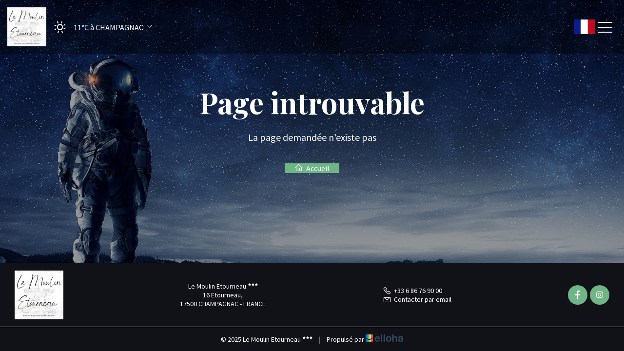

--- FILE ---
content_type: text/html
request_url: https://www.le-moulin-etourneau.com/nl-NL/accommodaties/la-cour-du-moulin-7-couchages.html
body_size: 20465
content:













<!DOCTYPE html>
<html lang="fr" culture="fr-FR">
<head>
    <title>Page introuvable - Le Moulin Etourneau - CHAMPAGNAC - FRANCE</title>
    <meta name="description" content="Page introuvable">
    
<meta http-equiv="Content-Type" content="text/html; charset=UTF-8">
<meta charset="utf-8">
<meta http-equiv="X-UA-Compatible" content="IE=edge">
<meta name="viewport" content="width=device-width, initial-scale=1">
<meta id="Meta-lang" http-equiv="content-language" content="fr" data-date-format="dd/mm/yyyy">
<meta name="apple-mobile-web-app-capable" content="yes">
<meta name="viewport" content="width=device-width, initial-scale=1.0, maximum-scale=1.0, user-scalable=no">
<meta name="HandheldFriendly" content="true">
<meta name="apple-touch-fullscreen" content="yes">
<meta name="msapplication-TileColor" content="#da532c">
<meta name="msapplication-TileImage" content="/assets/favicon/mstile-144x144.png">
<meta name="msapplication-config" content="/assets/favicon/browserconfig.xml">
<meta name="theme-color" content="#ffffff">



    <link rel="shortcut icon" type="image/x-icon" href="https://www.le-moulin-etourneau.com/favicon.ico" />
    <link rel="preconnect" href="https://fonts.googleapis.com">
    <link rel="preconnect" href="https://fonts.gstatic.com" crossorigin>
    <link href="https://fonts.googleapis.com/css2?family=Playfair+Display&amp;display=swap" rel="stylesheet">
    <link href="" rel="stylesheet">
    <link rel="stylesheet" type="text/css" href="https://static.elloha.com/webgen/css/line-awesome/line-awesome.min.css">
    <link rel="stylesheet" type="text/css" href="https://static.elloha.com/webgen/css/font-awesome.min.css">
    <link rel="stylesheet" type="text/css" href="https://static.elloha.com/webgen/css/fa-brands.min.css">
    <link rel="stylesheet" type="text/css" href="https://fonts.googleapis.com/css?family=Playfair+Display:400,400italic,700|Source+Sans+Pro:200,400,700">
    <link rel="stylesheet" type="text/css" href="https://static.elloha.com/webgen/css/owl.carousel.2.3.4.min.css">
    <link rel="stylesheet" type="text/css" href="https://static.elloha.com/webgen/css/owl.theme.default.2.3.4.min.css">
    <link rel="stylesheet" type="text/css" href="https://static.elloha.com/webgen/css/lightgallery.min.css" media="all">
    <link rel="stylesheet" type="text/css" href="https://static.elloha.com/webgen/css/animate.min.css">
    <link rel="stylesheet" href="https://maxst.icons8.com/vue-static/landings/line-awesome/line-awesome/1.3.0/css/line-awesome.min.css">
    <link rel="stylesheet" href="https://code.jquery.com/ui/1.12.1/themes/base/jquery-ui.css">
    <link href="https://fonts.googleapis.com/css2?family=Inter:wght@400;700&display=swap" rel="stylesheet">
    <link rel="stylesheet" href="https://code.jquery.com/ui/1.12.1/themes/base/jquery-ui.css">
    <link rel="stylesheet" href="https://cdnjs.cloudflare.com/ajax/libs/jquery-modal/0.9.1/jquery.modal.min.css" />
    <link rel="stylesheet" href="https://cdnjs.cloudflare.com/ajax/libs/bootstrap-daterangepicker/3.0.5/daterangepicker.css">
    <link rel="stylesheet" type="text/css" href="https://www.le-moulin-etourneau.com/css/theme_custom_bootstrap.min.css" media="all">
    <link rel="stylesheet" type="text/css" href="https://www.le-moulin-etourneau.com/css/common.min.css?v=Modele-05-01_">
    <link rel="stylesheet" type="text/css" href="https://www.le-moulin-etourneau.com/css/elloha-template-05.min.css?v=Modele-05-01_">
    <link rel="stylesheet" type="text/css" href="https://www.le-moulin-etourneau.com/css/custom.css?v=Modele-05-01_">
</head>

<body>
    <script>(function(i, s, o, g, r, a, m) {
			i['GoogleAnalyticsObject'] = r;
			i[r] = i[r] || function() { (i[r].q = i[r].q || []).push(arguments) }, i[r].l = 1 * new Date();
			a = s.createElement(o), m = s.getElementsByTagName(o)[0];
			a.async = 1;
			a.src = g;
			m.parentNode.insertBefore(a, m)
			})(window, document, 'script', '//www.google-analytics.com/analytics.js', 'ga');
			ga('create', '', 'auto', { allowLinker: true, cookieDomain: 'auto' });
			ga('require', 'linker');
			ga('linker:autoLink', ['reservation.elloha.com']);
			// Tjs utiliser clientId. Utilisé dans le js des widgets Be (widget-loader.js)
			var clientId;
			ga(function(tracker) {
				clientId = tracker.get('linkerParam');
			});
			ga('create', 'UA-72326222-3', 'auto', { allowLinker: true, cookieDomain: 'auto', name: 'clientTracker' });
			ga('clientTracker.require', 'linker');ga('clientTracker.linker:autoLink', ['reservation.elloha.com']);
			ga('send', 'pageview');
			ga('clientTracker.send','pageview',{'dimension1': '61fd2535-c746-4719-ac5c-cd2f462b0b09'});</script>
<script async src='https://www.googletagmanager.com/gtag/js?id=G-GZPYVD4RQ0'></script>
                    <script>
                        window.dataLayer = window.dataLayer || [];
                        function gtag() { dataLayer.push(arguments); }
                        gtag('js', new Date());
                        gtag('config', 'G-GZPYVD4RQ0');
                        
                        gtag('event', 'view_website', {"product_id":"61fd2535-c746-4719-ac5c-cd2f462b0b09","product_name":"Le Moulin Etourneau","product_category":"GITE","distributor_id":"e19babc7-298d-47bb-8004-b31f07ad61e5","distributor_name":"Le Moulin Etourneau"});
                        gtag('event', 'page_view', {"product_id":"61fd2535-c746-4719-ac5c-cd2f462b0b09","product_name":"Le Moulin Etourneau","product_category":"GITE","distributor_id":"e19babc7-298d-47bb-8004-b31f07ad61e5","distributor_name":"Le Moulin Etourneau"});
                    </script>
    
    <div id="page_wrapper" class="page-404">
        <div class="header click_menu transparent">
            <div class="mainbar">
                <div class="container-fluid">
                    <div class="logo-w">
                        <a href="https://www.le-moulin-etourneau.com/" class="text-center brand logo-link">
                            <img src="https://medias.elloha.com/300x200/26ff5fdc-c358-4ee3-90a4-77bd2a354347/1.jpg" alt="Le Moulin Etourneau">
                        </a>
                    </div>
                    <div class="dropdown weather-w hidden-sm">
                        <div class="dropdown-toggle" data-toggle="dropdown" role="button" aria-haspopup="true" aria-expanded="false">
                            <canvas id="WeatherCcIcon" data="clear-day" class="weather-icon"></canvas>
                            <div class="weather-text-w">
                                <span id="WeatherCcTemperature" class="weather-temperature">11°C</span>
                                <span>&#224; CHAMPAGNAC</span>
                                <em class="icon-pre-padding ion-ios-arrow-down"></em>
                            </div>
                        </div>
                        <ul class="dropdown-menu">
                            <li class="weather-item">
                                <canvas id="WeatherDay1Icon" class="weather-icon" data="clear-day"></canvas>
                                <div class="weather-text-w">
                                    <span id="WeatherDay1Temperature" class="weather-temperature">11°C</span>
                                    <span class="icon-pre-padding weather-date">jeudi 22 janvier 2026</span>
                                </div>
                            </li>
                            <li class="weather-item">
                                <canvas id="WeatherDay2Icon" class="weather-icon" data="clear-day"></canvas>
                                <div class="weather-text-w">
                                    <span id="WeatherDay2Temperature" class="weather-temperature">9°C</span>
                                    <span class="icon-pre-padding weather-date">vendredi 23 janvier 2026</span>
                                </div>
                            </li>
                            <li class="weather-item">
                                <canvas id="WeatherDay3Icon" class="weather-icon" data="snow"></canvas>
                                <div class="weather-text-w">
                                    <span id="WeatherDay3Temperature" class="weather-temperature">9°C</span>
                                    <span class="icon-pre-padding weather-date">samedi 24 janvier 2026</span>
                                </div>
                            </li>
                        </ul>
                    </div>
                    <div class="nav_and_tools nav_left uppercase transparent">
                        <div class="text-right">
                            <nav class="primary_nav">
                                <ul class="nav">
                                    <li class="dropdown">
                                        <a href="#" class="dropdown-toggle" data-toggle="dropdown">D&#233;couvrir</a>
                                        <ul class="dropdown-menu">
                                            <li>
                                                <a href="https://www.le-moulin-etourneau.com/presentation/qui-sommes-nous-.html">Qui sommes-nous ?</a>
                                            </li>
                                            <li>
                                                <a href="https://www.le-moulin-etourneau.com/presentation/organisez-vos-stages-et-retraites.html">Organisez vos stages et retraites</a>
                                            </li>
                                            <li>
                                                <a href="https://www.le-moulin-etourneau.com/presentation/l-experience-bien-etre.html">L'exp&#233;rience bien-&#234;tre</a>
                                            </li>
                                        </ul>
                                    </li>
                                    <li class="dropdown">
                                        <a href="#" class="dropdown-toggle">H&#233;bergements</a>
                                        <ul class="dropdown-menu">
                                            <li><a href="https://www.le-moulin-etourneau.com/hebergements.html">Voir tous les h&#233;bergements</a> </li>
                                            <li>
                                                <a href="https://www.le-moulin-etourneau.com/hebergements/le-logis-du-meunier-gite-insolite-et-romantique-avec-spa-privatif.html">Le Logis du Meunier -  g&#238;te insolite et romantique avec spa privatif</a>
                                            </li>
                                            <li>
                                                <a href="https://www.le-moulin-etourneau.com/hebergements/la-villa-des-lettres-14-couchages.html">La Villa des Lettres - 14 couchages</a>
                                            </li>
                                        </ul>
                                    </li>
                                    <li>
                                        <a href="https://www.le-moulin-etourneau.com/gifts.html">Cartes cadeaux</a>
                                    </li>
                                    <li><a href="https://www.le-moulin-etourneau.com/autour-de-chez-nous.html">Autour de chez nous</a></li>
                                    <li><a href="https://www.le-moulin-etourneau.com/news.html">News</a></li>
                                    <li><a href="https://www.le-moulin-etourneau.com/reservation-en-ligne.html">R&#233;server</a></li>
                                    <li><a href="https://www.le-moulin-etourneau.com/contact.html">Contact</a></li>
                                </ul>
                            </nav>
                        </div>
                    </div>
                </div>
                <a class="menu-toggler">
                    <span class="title"></span>
                    <span class="lines"></span>
                </a>
                <div class="dropdown langs-magic">
                    <div data-toggle="dropdown">
                        <img class="flag" src="https://static.elloha.com/webgen/img/flags/fr-FR.png" alt="fr-FR">
                    </div>
                    <ul class="dropdown-menu">
                        <li class="lang-item">
                            <a href="https://www.le-moulin-etourneau.com/en-GB" lang="en">
                                <img class="flag" src="https://static.elloha.com/webgen/img/flags/en-GB.png" alt="en-GB">
                            </a>
                        </li>
                        <li class="lang-item">
                            <a href="https://www.le-moulin-etourneau.com/es-ES" lang="es">
                                <img class="flag" src="https://static.elloha.com/webgen/img/flags/es-ES.png" alt="es-ES">
                            </a>
                        </li>
                        <li class="lang-item">
                            <a href="https://www.le-moulin-etourneau.com/de-DE" lang="de">
                                <img class="flag" src="https://static.elloha.com/webgen/img/flags/de-DE.png" alt="de-DE">
                            </a>
                        </li>
                        <li class="lang-item">
                            <a href="https://www.le-moulin-etourneau.com/nl-NL" lang="nl">
                                <img class="flag" src="https://static.elloha.com/webgen/img/flags/nl-NL.png" alt="nl-NL">
                            </a>
                        </li>
                    </ul>
                </div>
            </div>
        </div>
        <div class="secondary_nav_widgetized_area"></div>
        <main style="background-image: url(https://static.elloha.com/webgen/img/404.jpg)">
            <div class="content-404">
                <h1>Page introuvable</h1>
                <div class="text-404">La page demandée n'existe pas</div>
                <div><a href="https://www.le-moulin-etourneau.com/" class="btn btn-primary btn-404"><i class="las la-home"></i> Accueil</a></div>
            </div>
        </main>

        <footer class="section-footer">
            <div class="content-footer">
                <div class="col-footer left-logo">
                    <a class="logo-footer " href="https://www.le-moulin-etourneau.com/">
                        <img src="https://medias.elloha.com/300x200/26ff5fdc-c358-4ee3-90a4-77bd2a354347/1.jpg" alt="Le Moulin Etourneau">
                        
                    </a>
                </div>
                <div class="col-footer center-address hidden-xs">
                    <p>
                        Le Moulin Etourneau<sup class="rating-stars"><i class="fa fa-star"></i><i class="fa fa-star"></i><i class="fa fa-star"></i></sup><br>
                        16 Etourneau,<br />17500 CHAMPAGNAC - FRANCE
                    </p>
                </div>
                <div class="col-footer center-contact">
                    <p>
                        <a href="tel:+33 6 86 76 90 00"><i class="las la-phone"></i>+33 6 86 76 90 00</a><br />
                        <a class="dynamic-mail-to"><i class="las la-envelope"></i>Contacter par email</a>
                    </p>
                </div>
                <div class="col-footer right-social-info">
                    
                    <a href="https://www.facebook.com/lemoulinetourneau/" target="_blank"><i class="lab la-facebook-f"></i></a>
                    
                    
                    
                    <a href="https://www.instagram.com/le.moulin.etourneau/" target="_blank"><i class="lab la-instagram"></i></a>
                    
                    
                </div>
            </div>

            <div class="footer-copyright">
                <p class="copyright">
                    &#169; 2025 Le Moulin Etourneau<sup class="rating-stars"><i class="fa fa-star"></i><i class="fa fa-star"></i><i class="fa fa-star"></i></sup>
                    <span class="trait-vertical">|</span>
                    Propuls&#233; par <a href="http://www.elloha.com/fr/" target="_blank"><img src="https://static.elloha.com/webgen/img/elloha.png" alt=" "></a>
                </p>
            </div>
        </footer>
    </div>

    <script>
    //var globalBookingUrlTemplate = 'https://reservation.elloha.com/Search/Index/8e1c7baf-c543-4a36-990e-1a1d9b544fc9?idoi=61fd2535-c746-4719-ac5c-cd2f462b0b09&dateFrom=[[DateFrom]]&dateTo=[[DateTo]]&nbAdultes=[[NbAdults]]&culture=fr-FR&template=https://lemoulinetourneau.ellohaweb.com/fr-FR/template_be.html';
    var globalBookingUrlTemplate = 'https://www.le-moulin-etourneau.com/reservation/Search/Index/8e1c7baf-c543-4a36-990e-1a1d9b544fc9?idoi=61fd2535-c746-4719-ac5c-cd2f462b0b09&dateFrom=[[DateFrom]]&dateTo=[[DateTo]]&nbAdultes=2&culture=fr-FR&forcedTemplate=https://lemoulinetourneau.ellohaweb.com/fr-FR/template_be.html';
</script>

<script>
    var onAvailableDateSelect = function () {
        if (typeof (window.widgetDatePicker["ConstellationWidgetContainerBE"]) !== 'undefined') {
            window.widgetDatePicker["ConstellationWidgetContainerBE"].setDate(this.getMoment()._d);
            $('#BtnLaunchBooking').trigger('click');
        }
    };
</script>

<script type="text/javascript" src="https://www.le-moulin-etourneau.com/js/config.js" data-module="main-configuration"></script>
<script type="text/javascript" src="https://static.elloha.com/webgen/js/jquery-2.2.4.min.js"></script>
<script src="https://code.jquery.com/ui/1.12.1/jquery-ui.min.js"></script>
<script type="text/javascript" src="https://static.elloha.com/webgen/js/bootstrap/bootstrap-min.js"></script>
<script type="text/javascript" src="https://www.le-moulin-etourneau.com/js/conformity.min.js" data-module="equal-column-height"></script>
<script type="text/javascript" src="https://www.le-moulin-etourneau.com/js/jquery.isotope.min.js"></script>
<script type="text/javascript" src="https://www.le-moulin-etourneau.com/js/imagelightbox.min.js" data-module="lightbox"></script>
<script type="text/javascript" src="https://static.elloha.com/webgen/js/owl.carousel.2.3.4.min.js"></script>
<script type="text/javascript" src="https://www.le-moulin-etourneau.com/js/moment.min.js"></script>
<script type="text/javascript" src="https://static.elloha.com/webgen/js/bootstrap/bootstrap-datetimepicker.min.js"></script>
<script type="text/javascript" src="https://www.le-moulin-etourneau.com/js/theme.min.js" data-module="main-theme-js"></script>
<script src="https://static.elloha.com/webgen/js/mandrill/mandrill.min.js"></script>
<script src="https://cdn.apple-mapkit.com/mk/5.x.x/mapkit.core.js" crossorigin async data-callback="initMapKit" data-libraries="map" data-initial-token="eyJhbGciOiJFUzI1NiIsInR5cCI6IkpXVCIsImtpZCI6IjlVRzk3ODVEMkQifQ.eyJpYXQiOjE3Njg4OTk3NzQuODA2OTIxNywiZXhwIjoxNzcxNTc4MTc0LjgwNjkyMTcsImlzcyI6Ijk3NTJTREFNQ1oiLCJvcmlnaW4iOiJodHRwczovL3d3dy5sZS1tb3VsaW4tZXRvdXJuZWF1LmNvbSJ9.dQxOI_UKOW_uoD3nBTe5QOcKF-HgBmZ7xha5Hy6ClykPwE8Yt8uXNlb7DnvJCvqI-XZ-l749zfUB5P0et3vjQw"></script>
<script src="https://static.elloha.com/webgen/js/skycons.min.js"></script>
<script src="https://static.elloha.com/webgen/js/jquery.fittext.min.js"></script>
<script src="https://static.elloha.com/webgen/js/jquery.validate.min.js"></script>
<script type="text/javascript" src="https://static.elloha.com/webgen/js/jquery.ebcaptcha.min.js"></script>
<script type="text/javascript" src="https://static.elloha.com/webgen/js/masonry.pkgd.min.js"></script>
<script type="text/javascript" src="https://static.elloha.com/webgen/js/lightgallery-all.min.js"></script>
<script src="https://cdnjs.cloudflare.com/ajax/libs/moment.js/2.29.1/moment.min.js"></script>
<script src="https://cdnjs.cloudflare.com/ajax/libs/bootstrap-daterangepicker/3.0.5/daterangepicker.js"></script>
<script src="https://cdnjs.cloudflare.com/ajax/libs/jquery-modal/0.9.1/jquery.modal.min.js"></script>
<script type="text/javascript" src="https://www.le-moulin-etourneau.com/js/common.min.js"></script>
<script src="https://www.le-moulin-etourneau.com/js/elloha-template-05.min.js"></script>
<script src="https://static.elloha.com/webgen/js/newcookieconsent.min.js"></script>
<script src="https://js.hcaptcha.com/1/api.js"></script>
</body>
</html>

--- FILE ---
content_type: text/css
request_url: https://www.le-moulin-etourneau.com/css/elloha-template-05.min.css?v=Modele-05-01_
body_size: 50527
content:
@import url(https://static.elloha.com/webgen/css/ionicons/ionicons.min.css);.icon{font-family:'Stroke-Gap-Icons';speak:none;font-style:normal;font-weight:400;font-variant:normal;text-transform:none;line-height:1;-webkit-font-smoothing:antialiased;-moz-osx-font-smoothing:grayscale}ul.breadcrumb li:after{content:'/';font-size:12px;margin:0 10px;line-height:40px;opacity:.2}ul.breadcrumb li:last-child:after{content:''}body{background-color:var(--color-bg-1);color:var(--color-text);font-family:var(--font-text);font-size:16px;font-weight:400;line-height:1.3;overflow-x:hidden;-webkit-font-smoothing:antialiased}body.sticky_header:not(.transparent_header){margin-top:98px}.container{max-width:1220px;width:100%}.overflow_wrapper{overflow:hidden;position:relative}a,a:link,a:visited,a:focus,a:hover{font-family:var(--font-text);font-size:16px;font-weight:400;text-decoration:none;color:var(--color-link);-webkit-transition:all .2s ease-in-out;-o-transition:all .2s ease-in-out;transition:all .2s ease-in-out;-webkit-overflow-scrolling:touch}a:hover,a:active,a:focus{text-decoration:none;color:var(--color-link)}a:focus{outline:0}ul,ol,dl{padding-left:1em}h1,h2,h3,h4,h5,h6,.h1,.h2,.h3,.h4,.h5,.h6{margin-top:24px;margin-bottom:12px;line-height:1.1}h1,.h1{font-size:60px;font-family:var(--font-title)!important;font-weight:bold;text-align:center;color:var(--color-title)}h2,.h2{font-size:40px;font-family:var(--font-title);font-weight:bold;text-align:center;color:var(--color-title)}h3,.h3{font-size:24px;font-family:var(--font-title);font-weight:bold;color:var(--color-title);margin-top:10px}h4,.h4{font-size:20px;font-weight:700}h5,.h5{font-size:16px;font-weight:700}@media(max-width:480px){body{font-size:14px}h1,.h1{font-size:30px}h2,.h2{font-size:24px}h3,.h3{font-size:20px}h4,.h4{font-size:18px;font-weight:bold}h5,.h5{font-size:14px}}hr{margin-bottom:0!important}.icon_block i{font-size:40px}.owl-nav button .las.la-arrow-left,.owl-nav button .las.la-arrow-right{font-size:20px;margin-top:-3px}.btn-link{color:var(--color-link);font-size:16px;display:inline-block;vertical-align:middle;-webkit-transform:translateZ(0);transform:translateZ(0);box-shadow:0 0 1px rgba(0,0,0,0);-webkit-backface-visibility:hidden;backface-visibility:hidden;-moz-osx-font-smoothing:grayscale;position:relative;overflow:hidden;padding:8px 0!important}.btn-link:before{content:"";position:absolute;z-index:-1;left:0;right:100%;bottom:0;background:var(--color-link);height:1px;transition:right ease-out .3s}.btn-link:hover:before,.btn-link:focus:before,.btn-link:active:before{right:0}.btn-link,.btn-link:active,.btn-link.active,.btn-link[disabled],fieldset[disabled] .btn-link{background-color:transparent;-webkit-box-shadow:none;box-shadow:none}.btn-link,.btn-link:hover,.btn-link:focus,.btn-link:active{border-color:transparent}.btn-link:hover,.btn-link:focus{color:var(--color-link);text-decoration:none}.btn-link[disabled]:hover,fieldset[disabled] .btn-link:hover,.btn-link[disabled]:focus,fieldset[disabled] .btn-link:focus{color:#777;text-decoration:none}select,textarea,input[type="text"],input[type="password"],input[type="datetime"],input[type="datetime-local"],input[type="date"],input[type="month"],input[type="time"],input[type="week"],input[type="number"],input[type="email"],input[type="url"],input[type="search"],input[type="tel"],input[type="color"]{box-shadow:none;-webkit-appearance:none;-moz-appearance:none;text-shadow:none;font-weight:400;-webkit-font-smoothing:antialiased}select:focus,textarea:focus,input[type="text"]:focus,input[type="password"]:focus,input[type="datetime"]:focus,input[type="datetime-local"]:focus,input[type="date"]:focus,input[type="month"]:focus,input[type="time"]:focus,input[type="week"]:focus,input[type="number"]:focus,input[type="email"]:focus,input[type="url"]:focus,input[type="search"]:focus,input[type="tel"]:focus,input[type="color"]:focus{outline:0;-webkit-appearance:none;-moz-appearance:none;text-shadow:none;font-weight:400;-webkit-font-smoothing:antialiased;outline:0;-webkit-box-shadow:none;-moz-box-shadow:none;box-shadow:none!important}#page_wrapper .modal-body .form-control{margin-bottom:0}#page_wrapper .d-none{display:none}.form-control{background-color:var(--color-bg-3);border:1px solid rgba(17,17,24,.2);border-radius:0;font-size:14px;height:inherit;line-height:1.5;padding:16px 24px}.form-control:focus{border:1px solid rgba(17,17,24,.5)!important}textarea{min-height:350px}.submit_btn{margin-left:auto;margin-right:auto;display:block}span.your-name,span.your-phone,span.your-email,span.your-subject,span.your-message{opacity:.5}select{background-color:var(--color-bg-3);border:1px solid #a0a0bb;border-radius:0;font-size:14px;height:inherit;line-height:1.5;padding:8px 24px}.form-control{-webkit-appearance:none;box-shadow:none}ul.owl-carousel{list-style:none}.owl-carousel .owl-nav button{background-color:transparent!important}.owl-carousel.owl-theme.slider-page.owl-loaded.owl-drag>.owl-nav>button.owl-prev,.owl-carousel.owl-theme.slider-page.owl-loaded.owl-drag>.owl-nav>button.owl-next{background-color:#fff!important}.nav_and_tools{display:block;position:absolute;width:auto;white-space:nowrap;padding:inherit;top:50%;-o-transform:translate(0,-50%);-webkit-transform:translate(0,-50%);-ms-transform:translate(0,-50%);transform:translate(0,-50%);right:0}.nav_and_tools.nav_centered{right:inherit;left:50%;-o-transform:translate(-50%,-50%);-webkit-transform:translate(-50%,-50%);-ms-transform:translate(-50%,-50%);transform:translate(-50%,-50%)}.nav_and_tools.nav_left{right:inherit;display:inline-block;left:0;padding:0 80px 0 335px;width:100%}.nav_and_tools.nav_left .dropdown .dropdown-menu{display:none}.nav_and_tools.nav_left .dropdown.open .dropdown-menu{display:inherit}.background_cover{background-position:center center;background-repeat:no-repeat;background-size:cover}.background_cover_fixed{background-position:center center;background-repeat:no-repeat;background-size:cover;background-attachment:fixed}.full_height{min-height:calc(100vh - 98px)}.transparent_header .full_height{min-height:calc(100vh)}.show{visibility:visible!important;opacity:1!important;filter:alpha(opacity=100)!important}.not_visible{visibility:hidden}.uppercase{text-transform:uppercase!important}.elevate{-o-transform:translate(0,-70px);-webkit-transform:translate(0,-70px);-ms-transform:translate(0,-70px);-moz-transform:translate(0,-70px);transform:translate(0,-70px)}img{max-width:100%}figure{margin-bottom:24px}figure img{max-width:100%}#imagelightbox iframe{border:0}.header{color:var(--color-text-white);width:100%;height:auto;-webkit-transition:all .2s ease-in-out;-o-transition:all .2s ease-in-out;transition:all .2s ease-in-out;-webkit-overflow-scrolling:touch;position:relative;z-index:9899!important}.header .container,.header .container-fluid{position:relative;min-height:64px}.header a:link,.header a:visited,.header a:hover,.header a:active{color:var(--color-text-white)}.header.full_width .mainbar .container,.header.full_width .top_bar .container{width:100%}.header.transparent{position:absolute;top:0;left:0;width:100%;background-color:rgba(0,0,0,.4)!important}.header.sticky_header{left:0;position:fixed;top:0;width:100%}.header.sticky_header.transparent{position:fixed}.header.appearing_sticky_header{position:fixed;-o-transform:translate(0,-98px);-webkit-transform:translate(0,-98px);-ms-transform:translate(0,-98px);transform:translate(0,-98px)}.header.appearing_sticky_header.stuck{-o-transform:translate(0,0);-webkit-transform:translate(0,0);-ms-transform:translate(0,0);transform:translate(0,0)}.header.bottom_sticky_header{position:fixed;top:inherit;bottom:0}.header.bottom_to_top_sticky_header{position:absolute!important;bottom:0;top:inherit}.header.bottom_to_top_sticky_header.stuck{position:fixed!important;top:0;bottom:inherit;-webkit-transition:all .2s ease-in-out;-o-transition:all .2s ease-in-out;transition:all .2s ease-in-out;-webkit-overflow-scrolling:touch}.header nav.primary_nav{display:inline-block;padding-right:0!important}.header nav.primary_nav ul{list-style:none;margin:0;padding:0;display:flex;flex-wrap:wrap;flex-direction:row;justify-content:end}.header nav.primary_nav ul li{display:block}.header nav.primary_nav>ul>li{display:inline-block}.header nav.primary_nav ul li a{display:block;font-size:16px;line-height:1em;padding-left:0!important;padding-right:0!important;display:inline-block;vertical-align:middle;-webkit-transform:translateZ(0);transform:translateZ(0);box-shadow:0 0 1px rgba(0,0,0,0);-webkit-backface-visibility:hidden;backface-visibility:hidden;-moz-osx-font-smoothing:grayscale;position:relative;overflow:hidden;margin:0 5px}.header nav.primary_nav ul li a:before{content:"";position:absolute;z-index:-1;left:0;right:100%;bottom:0;background:var(--color-link);height:1px;-webkit-transition:right ease-out .3s;-moz-transition:right ease-out .3s;-o-transition:right ease-out .3s;transition:right ease-out .3s}.header nav.primary_nav ul li a:hover:before,.header nav.primary_nav ul li a:focus:before,.header nav.primary_nav ul li a:active:before{right:0}.header nav.primary_nav ul li a:link,.header nav.primary_nav ul li a:visited,.header nav.primary_nav ul li a:focus,.header nav.primary_nav ul li a:hover,.header nav.primary_nav ul li a:active{color:var(--color-text-white);background:none}.header nav.primary_nav ul li.active a:link,.header nav.primary_nav ul li.active a:visited,.header nav.primary_nav ul li.active a:focus,.header nav.primary_nav ul li.active a:hover,.header nav.primary_nav ul li.active a:active{color:var(--color-text-white)}.header .underline nav.primary_nav>ul>li>a{border-top:solid 3px transparent;border-bottom:solid 3px transparent;-webkit-transition:all 300ms ease-in-out;-o-transition:all 300ms ease-in-out;transition:all 300ms ease-in-out;-webkit-overflow-scrolling:touch}.header .underline nav.primary_nav>ul>li.active>a{border-bottom:solid 3px var(--color-link)}.header.sticky_header_bottom ul.menu-dropdown-content.open{bottom:64px}a.menu-toggler{box-sizing:content-box;display:block;font-size:14px;position:absolute;top:50%;transform:translate(0,-50%);right:0;cursor:pointer;height:.9em;height:inherit;line-height:.9em;color:var(--color-text-white);background-color:transparent;-webkit-transition:all 600ms ease-in-out;-o-transition:all 600ms ease-in-out;transition:all 600ms ease-in-out;-webkit-overflow-scrolling:touch;min-width:0;padding:24px}a.menu-toggler:hover{color:var(--color-text-white)}a.menu-toggler:hover span.lines,a.menu-toggler:hover span.lines:before,a.menu-toggler:hover span.lines:after{background:var(--color-text-white)}a.menu-toggler.active{-webkit-transition:all 600ms ease-in-out;-o-transition:all 600ms ease-in-out;transition:all 600ms ease-in-out;-webkit-overflow-scrolling:touch}a.menu-toggler span.title{padding:0 30px 0 0}a.menu-toggler span.lines,a.menu-toggler span.lines:before,a.menu-toggler span.lines:after{cursor:pointer;height:2px;width:30px;background:var(--color-text-white);position:absolute;top:20px;display:block;content:''}a.menu-toggler span.lines:before{top:10px;right:0}a.menu-toggler span.lines:after{top:20px;right:0}a.menu-toggler.active span.lines,a.menu-toggler.active:hover span.lines{background-color:transparent}a.menu-toggler.active span.lines:before,a.menu-toggler.active span.lines:after{top:8px}a.menu-toggler.active span.lines:before{transform:rotate(45deg)}a.menu-toggler.active span.lines:after{transform:rotate(-45deg)}.header.appearing_sticky_header.secondary_nav_is_open{transform:translate(-320px,0)}.secondary_nav_widgetized_area{right:0;top:0;visibility:hidden;width:320px;background:var(--color-bg-2);padding:16px 0;overflow-y:auto;-webkit-backface-visibility:hidden;-webkit-transition:all .2s ease-in-out;-o-transition:all .2s ease-in-out;transition:all .2s ease-in-out;-webkit-overflow-scrolling:touch;position:absolute;height:auto;overflow:hidden;z-index:201}.secondary_nav_widgetized_area .widget:after{background-color:rgba(221,221,221,.1)}.secondary_nav_widgetized_area .tools_on_header{padding-right:0!important;margin-top:-12px}.secondary_nav_widgetized_area nav{clear:both;padding:0!important;margin-bottom:0!important;font-size:14px;text-transform:uppercase}.secondary_nav_widgetized_area nav a{padding:0;padding-bottom:5px}.secondary_nav_widgetized_area aside.widget{margin-right:30px;margin-left:30px;color:var(--color-text-white)}.secondary_nav_widgetized_area aside.widget h4{color:var(--color-text-white)}.secondary_nav_widgetized_area nav:last-of-type{margin-bottom:20px}.secondary_nav_widgetized_area nav ul{list-style:none;margin:0;padding:0;margin-bottom:28px}.secondary_nav_widgetized_area nav ul:after{content:'';position:relative;display:block;background-color:rgba(221,221,221,.1);height:1px;width:260px;margin-top:20px;margin-left:28px;margin-bottom:37px}.secondary_nav_widgetized_area nav li ul{float:none;position:static}.secondary_nav_widgetized_area nav ul li a{display:block;margin:5px 10px 5px 30px;padding-bottom:5px;display:inline-block;vertical-align:middle;-webkit-transform:translateZ(0);transform:translateZ(0);box-shadow:0 0 1px rgba(0,0,0,0);-webkit-backface-visibility:hidden;backface-visibility:hidden;-moz-osx-font-smoothing:grayscale;position:relative;overflow:hidden;white-space:normal}.secondary_nav_widgetized_area nav ul li a:before{content:"";position:absolute;z-index:-1;left:0;right:100%;bottom:0;background:var(--color-link);height:1px;transition:right ease-out .3s}.secondary_nav_widgetized_area nav ul li a:hover:before,.secondary_nav_widgetized_area nav ul li a:focus:before,.secondary_nav_widgetized_area nav ul li a:active:before{right:0}.secondary_nav_widgetized_area nav ul li a:link,.secondary_nav_widgetized_area nav ul li a:visited{color:var(--color-text-white)}.secondary_nav_widgetized_area nav ul li a:hover,.secondary_nav_widgetized_area nav ul li a:active,.secondary_nav_widgetized_area nav ul li a.active,.secondary_nav_widgetized_area nav ul li a:focus{color:var(--color-text-white);background:var(--color-bg-2)}.secondary_nav_widgetized_area nav ul li ul{display:block;border-left:solid 1px var(--color-text-white);margin-left:30px;margin-bottom:10px}.secondary_nav_widgetized_area nav ul li ul li a{margin:5px 10px 5px 15px;font-size:14px}.secondary_nav_widgetized_area nav .nav{margin-bottom:0!important}.secondary_nav_widgetized_area .nav .open>a:hover,.secondary_nav_widgetized_area .nav .open>a:focus{background:transparent}.secondary_nav_widgetized_area.secondary_nav_is_open{-o-transform:translate(0,0);-webkit-transform:translate(0,0);-ms-transform:translate(0,0);transform:translate(0,0);visibility:visible}.bg-booking-widget{background-image:url('../img/booking-form-widget-bg.jpg')}em.form-error{color:var(--color-red)}.subtitle-slider{position:absolute;bottom:0;padding:6px 15px;width:100%;background:rgba(0,0,0,.65);color:var(--color-text-white);z-index:10;margin-bottom:0}.section_header{margin:0 0 24px 0!important;position:relative}.section_header.minimal .h1,.section_header.minimal .h2,.section_header.minimal .h3,.section_header.minimal .h4,.section_header.minimal .h5,.section_header.minimal .h6{margin:0 0 3px 0}.section_header.minimal p{line-height:1.4em;max-width:60%;margin-left:auto;margin-right:auto;margin-top:24px}.section_header.elegant h1,.section_header.elegant h2,.section_header.elegant h3,.section_header.elegant h4,.section_header.elegant h5,.section_header.elegant h6{margin:0 0 12px 0}.section_header.elegant p{letter-spacing:3px;text-transform:uppercase;line-height:1em}.section_header.overlay h1,.section_header.overlay h2,.section_header.overlay h3,.section_header.overlay h4,.section_header.overlay h5,.section_header.overlay h6{margin:0 0 12px 0}.section_header.overlay p{letter-spacing:3px;text-transform:uppercase;line-height:1em}.section_header.overlay span{font-size:140px;position:absolute;top:24px;left:0;right:0;line-height:0!important;pointer-events:none;opacity:.03}.section_header .btn{margin-top:10px}.section_header.centered{text-align:center}.section_header .img-decoration{margin:10px auto;width:160px;height:40px;text-align:center;background-image:url('../img/decoration-1.png')}.alternate_color:nth-child(3n-1){background:var(--color-bg-1)}.alternate_color:nth-child(3n){background:var(--color-bg-3)}.alternate_color:nth-child(3n+1){background:var(--color-bg-2)}.alternate_color:nth-child(3n+1) h2,.alternate_color:nth-child(3n+1) .owl-nav button .las.la-arrow-left,.alternate_color:nth-child(3n+1) .owl-nav button .las.la-arrow-right,.alternate_color:nth-child(3n+1) .scea-pictos,.container-opacity h2{color:var(--color-text-white)}.alternate_color:nth-child(3n+1) .section_header .img-decoration,.container-opacity .section_header .img-decoration{margin:10px auto;width:160px;height:40px;text-align:center;background-image:url('../img/decoration-2.png')}div.room-block{height:auto}div.room-block h2{text-align:left;margin-top:0}.entry{height:430px;position:relative;overflow:hidden;z-index:999;background:var(--color-bg-2)}.entry a{display:block}.entry img{position:absolute;top:50%;-webkit-transform:translateY(-50%);-moz-transform:translateY(-50%);-ms-transform:translateY(-50%);-o-transform:translateY(-50%);transform:translateY(-50%);width:100%}.entry:hover img{opacity:.4}.entry .entry_title{position:absolute;width:100%;bottom:0;left:0;color:var(--color-text-white);padding:30px;-webkit-animation:fadeInDown .4s;animation:fadeInDown .4s;background:linear-gradient(to top,rgba(50,50,50,.9) 50%,transparent);background:-moz-linear-gradient(to top,rgba(50,50,50,.5) 80%,transparent);background:-o-linear-gradient(to top,rgba(50,50,50,.5) 80%,transparent)}.entry .entry_title h2,.entry .entry_title .h2{text-transform:none;margin-top:15px;text-shadow:0 0 4px rgba(50,50,50,.8)}.entry .entry_title h3,.entry .entry_title .h3{text-transform:none;margin-top:10px;text-shadow:0 0 4px rgba(50,50,50,.8);color:var(--color-text-white)}.entry .entry_paragraph{position:absolute;bottom:20px;left:10px;right:10px;color:var(--color-text-white);padding:0 30px;padding-bottom:70px;text-align:justify;visibility:hidden}.entry:hover .entry_title{visibility:hidden;-webkit-animation:fadeInUp .4s;animation:fadeInUp .4s}.entry:hover .entry_paragraph{visibility:visible;-webkit-animation:fadeInUp .4s;animation:fadeInUp .4s;color:var(--color-text-white);text-shadow:0 0 4px rgba(50,50,50,.8)}.entry .entry_title .item-details{color:var(--color-text-white);text-shadow:0 0 4px rgba(50,50,50,.8)}.entry a:hover{color:var(--color-text-white)}.section-options .entry .entry_title{padding-bottom:80px;text-align:left;padding-top:50px}.section-options .entry_btn{position:absolute;bottom:0;left:0;padding:30px}.stretchy_wrapper{width:100%!important;padding-bottom:56.25%!important;position:relative!important;overflow:hidden!important;height:0;background-position:center center;background-repeat:no-repeat;background-size:cover;display:block}.stretchy_wrapper.ratio_16-9{padding-bottom:56.25%!important}.stretchy_wrapper.ratio_entry{padding-bottom:200%!important}.stretchy_wrapper.ratio_slider{padding-bottom:33%!important}.stretchy_wrapper>*{display:block;position:absolute!important;top:0;bottom:0;left:0;right:0;width:100%;height:100%}.transparent,.transparent_film{background-color:transparent!important}.transparent_film>*{position:relative}.transparent_film:before{display:block;content:'';position:absolute;left:0;top:0;width:100%;height:100%;z-index:0;background-color:rgba(0,0,0,.3)}.transparent_film:before{background-color:rgba(0,0,0,.3)}i.fa.primary{color:var(--color-link)}i.fa.secondary{color:var(--color-title)}i.fa.success{color:var(--color-link)}i.fa.info{color:var(--color-link)}i.fa.warning{color:var(--color-red)}i.fa.danger{color:var(--color-red)}.margin_top{margin-top:48px!important}.margin_bottom{margin-bottom:48px!important}.margin_top_half{margin-top:24px!important}.margin_bottom_half{margin-bottom:24px!important}.no_padding{padding:0!important}.padding_top{padding-top:48px!important}.page-offer .padding_top{padding-top:24px!important}.padding_bottom{padding-bottom:48px!important}.padding_top_half{padding-top:24px!important}.padding_bottom_half{padding-bottom:24px!important}.margin_top_grid{margin-top:31px}.margin_bottom_grid{margin-bottom:31px}.margin_left_custom_1{margin-left:50px}.rooms_margin_custom_1{margin-top:35px!important;margin-bottom:35px!important}.head_panel{-webkit-transition:all .2s ease-in-out;-o-transition:all .2s ease-in-out;transition:all .2s ease-in-out;-webkit-overflow-scrolling:touch;position:relative;min-height:320px;overflow:hidden}.homepage .head_panel{-webkit-transition:all .2s ease-in-out;-o-transition:all .2s ease-in-out;transition:all .2s ease-in-out;-webkit-overflow-scrolling:touch;position:relative;min-height:320px;overflow:hidden}.homepage .head_panel{-webkit-transition:all .2s ease-in-out;-o-transition:all .2s ease-in-out;transition:all .2s ease-in-out;-webkit-overflow-scrolling:touch;position:relative;height:100vh;overflow:hidden}.head_panel .caption{padding-top:180px;padding-bottom:30px}.head_panel h1{text-shadow:0 0 4px rgba(50,50,50,.8)}.head_panel .owl-carousel .item{height:100vh;background-position:center center;background-repeat:no-repeat;background-size:cover}.head_panel .owl-carousel .item:before{-webkit-backface-visibility:hidden}.head_panel .owl-carousel .item .container{height:100%;position:relative;min-height:inherit}.head_panel .owl-carousel .owl-nav{height:0;top:50%;width:100%;position:absolute;margin:0;display:block;-webkit-transform:translateY(-50%);-moz-transform:translateY(-50%);-ms-transform:translateY(-50%);-o-transform:translateY(-50%);transform:translateY(-50%);visibility:visible;margin-top:-25px}.head_panel .owl-carousel .owl-prev,.head_panel .owl-carousel .owl-next{position:absolute;width:50px;height:50px;display:block;text-align:center;text-indent:0;-webkit-transform:none;-moz-transform:none;-ms-transform:none;-o-transform:none;transform:none;background-repeat:no-repeat;background-color:transparent;margin:0;opacity:1;color:var(--color-text-white)!important;text-shadow:0 0 5px rgba(50,50,50,.8)}.head_panel .owl-carousel .owl-prev:hover,.head_panel .owl-carousel .owl-next:hover{opacity:1;background-repeat:no-repeat;background-color:transparent}.head_panel .owl-carousel .owl-prev{left:10px;top:0}.head_panel .owl-carousel .owl-next{top:0;right:10px}.head_panel .owl-carousel .owl-dots{position:absolute;bottom:20px;width:100%}.head_panel .slider_wrapper .caption{position:absolute;left:25%;top:50%;-o-transform:translate(0,-50%);-webkit-transform:translate(0,-50%);-ms-transform:translate(0,-50%);transform:translate(0,-50%);width:50%}.caption h1,.caption span{color:var(--color-text-white)!important}.full_width_photo{position:relative;background-position:center center;background-repeat:no-repeat;background-size:cover;min-height:320px;width:100%}.main{position:relative;z-index:9}.main section.no_padding{padding-top:0;padding-bottom:0}.main section.no_top_padding{padding-top:0}.main section.no_bottom_padding{padding-bottom:0}.main section.no_cols_padding div[class*="col-"]{padding-left:0;padding-right:0}.main section.short_padding{padding-top:48px;padding-bottom:48px}.main section.full_width>.container{width:100%}.main section .container .container{width:inherit;padding:0}.main section.transparent-img-w{padding-top:0;padding-bottom:0}.transparent-img-w{background-position:center center;background-size:cover}.container-opacity{background-color:rgba(0,0,0,.7);padding-top:60px;padding-bottom:60px}.div-news .owl-item{padding:20px;background:var(--color-bg-3)}.div-news h3{text-align:left;padding-left:94px}.div-news p{text-align:left;padding-left:94px;font-style:italic}.div-news .name{text-align:left;padding-left:94px;margin-bottom:5px}.div-news .name strong{display:inline-block}.div-news img{width:70px!important;float:left;margin-bottom:24px}.div-news ul.slides li{display:none}.div-news ul.slides li:first-child{display:block}.div-news .experience{margin-bottom:10px;margin-top:10px;padding-left:94px;font-weight:bold}.loading{animation:loading 1s linear infinite}@-webkit-keyframes loading{0%{opacity:1}50%{opacity:.1}100%{opacity:1}}@-moz-keyframes loading{0%{opacity:1}50%{opacity:.1}100%{opacity:1}}@-o-keyframes loading{0%{opacity:1;}50%{opacity:.1;}100%{opacity:1;}}@keyframes loading{0%{opacity:1}50%{opacity:.1}100%{opacity:1}}.banner{width:100%;background-color:var(--color-bg-3);color:var(--color-text);padding:48px}.banner p.description-OS{white-space:pre-line}.banner h2{margin-top:0!important}.wow{visibility:hidden}.masonry img{width:100%!important}#head_panel_slider .la-arrow-right:before,#head_panel_slider .la-arrow-left:before{font-size:50px}.la-arrow-left:before,.la-arrow-right:before{line-height:50px}.room_bg_light{background-color:rgba(255,255,255,.5);position:relative;margin:0}.room_bg_light.full_width_room{padding:25px 24px 27px 24px}.room_bg_light.compact_width_room{padding:0 24px 24px 24px}.room_bg_light img{margin-top:9px;position:relative;z-index:999}.room_bg_dark{border:1px solid rgba(255,255,255,.1);background:var(--color-bg-2);color:var(--color-text-white);position:relative;margin:0}.room_bg_dark.full_width_room{padding:30px}.room_bg_dark.compact_width_room{padding:0 24px 24px 24px}.room_bg_dark img{margin-top:9px;position:relative;z-index:999}.room_bg_dark h2,.room_bg_dark h3{color:var(--color-text-white)!important}.room_bg_dark h2:hover,.room_bg_dark h3:hover{color:var(--color-link)!important}.blog_bg_light{background-color:rgba(255,255,255,1);position:relative;margin:0;padding:24px 24px 24px 24px}.blog_bg_light img{margin-top:9px}.room_single_bg_light{background-color:rgba(255,255,255,1);position:relative;margin:24px 0 0 0;padding:24px 24px 24px 24px}.room_single_bg_light img{margin-top:9px}select::-ms-expand{display:none}input.form-error,textarea.form-error{background-color:rgba(255,0,0,.2);border-color:rgba(255,0,0,.4)}.form_la-arrow-left:before{content:'←'}.form_la-arrow-right:before{content:'→'}ul.breadcrumb{list-style:none;padding-left:0!important}ul.breadcrumb li{list-style:none;display:inline-block}ul.breadcrumb li:after{content:'/';font-size:12px;margin:0 10px;line-height:40px;opacity:.2}ul.breadcrumb li:last-child:after{content:''}ul.breadcrumb li a{font-size:14px;text-transform:uppercase}ul.breadcrumb li span{font-size:14px;text-transform:uppercase;opacity:.3}.la-arrow-left:before{margin-right:0;display:inline-block;-webkit-transition:all .2s ease-in-out;-o-transition:all .2s ease-in-out;transition:all .2s ease-in-out;-webkit-overflow-scrolling:touch}.la-arrow-right:before{margin-left:0;display:inline-block;-webkit-transition:all .2s ease-in-out;-o-transition:all .2s ease-in-out;transition:all .2s ease-in-out;-webkit-overflow-scrolling:touch}article.post{padding-bottom:0;margin-top:24px}article.post:first-child{margin-top:0!important}article.post a.btn{margin-bottom:0}article.post .post_date{opacity:.8;margin-bottom:5px}article.post .post_title{margin-top:0;text-transform:none;font-size:30px;text-align:left}article.post p.post_subtitle{text-transform:uppercase}article.post p{margin-bottom:24px;margin-top:5px}article.post .post_figure_and_info{position:relative;margin-bottom:0;min-height:40px}article.post .post_figure_and_info .post_sub{position:absolute;top:0;left:0;z-index:1;display:inline-block;padding:0}article.post .post_figure_and_info .post_sub a{color:inherit}article.post figure{margin-bottom:0}article.post figure a{background-position:center center;background-repeat:no-repeat;background-size:cover}.post-grid.boxed_children article.post{margin-right:14px}.post-grid.boxed_children article.post{border:0!important}.post-grid.boxed_children article.post h2.post_title{margin-top:24px;margin-bottom:12px;margin:0}.post-grid.boxed_children article.post .post_figure_and_info{margin-top:10px;display:block}.post-grid.boxed_children article.post .post_figure_and_info .post_sub{position:relative}.comment div[class^="col-"]{margin-bottom:10px;margin-top:10px}.pl_sidebar_menu ul{list-style:none;padding-left:0}.pl_sidebar_menu ul li{list-style:none;margin-bottom:1px}.pl_sidebar_menu ul li a{line-height:40px;height:40px;-webkit-transition:all .2s ease-in-out;-o-transition:all .2s ease-in-out;transition:all .2s ease-in-out;-webkit-overflow-scrolling:touch}.pl_sidebar_menu ul li a:before{content:'';width:40px;height:1px;background:var(--color-bg-2);display:inline-block;vertical-align:middle;margin-right:10px;position:relative;-webkit-transition:all .2s ease-in-out;-o-transition:all .2s ease-in-out;transition:all .2s ease-in-out;-webkit-overflow-scrolling:touch}.pl_sidebar_menu ul li a:hover:before{width:60px}.widget_text .textwidget{margin-bottom:24px}.widget_text .text_block{padding-top:5px!important}.widget_text a.btn{margin-top:0}.widget_tags ul{list-style:none;padding-left:0;text-align:center}.widget_tags ul li{margin-top:0;margin-bottom:10px;margin-right:5px;display:inline-block}.widget_tags ul li a{padding:10px;border:1px solid rgba(23,23,32,.2);color:rgba(23,23,32,.6);width:auto!important}.widget_tags ul li a:hover{background-color:var(--color-btn);color:var(--color-btn-txt)!important;border-color:var(--color-btn)}.room_single_bg_light h2,.room_single_bg_light .h2{display:block;margin:0 0 24px 0;text-align:left;text-transform:initial}.room_single_bg_light h4,.room_single_bg_light .h4{margin:0 0 10px 0;text-transform:none}.room_single_bg_light .text-justify p{margin:0 0 20px}.text_block h3{margin-bottom:24px;margin-top:0!important}.text_block h4{margin-bottom:24px}.text_block p{margin-bottom:15px;text-align:left}.text_block img{margin-bottom:24px}.text_block img.block{display:block;margin-left:auto;margin-right:auto;float:none}.text_block span{margin-top:10px}.text_block div{margin-top:0;margin-bottom:24px;margin-top:25px}.text_block div i{font-size:16px;-webkit-transition:all .2s ease-in-out;-o-transition:all .2s ease-in-out;transition:all .2s ease-in-out;-webkit-overflow-scrolling:touch}.text_block div.inline_block i{display:inline-block}.text_block div.inline_block p{display:inline-block}.text_block a.btn{margin-top:10px}.text_block.activities div{margin-bottom:5px!important}.text_block ul.offer{list-style:none;padding:0 24px;text-align:left;display:inline-block}.text_block ul.offer li{position:relative;padding-left:30px;margin:5px 0}.text_block ul.offer li .checkmark{height:10px;top:6px;left:0;position:absolute;width:10px}.text_block ul.offer li .checkmark:after{-moz-transform:scaleX(-1) rotate(135deg);-ms-transform:scaleX(-1) rotate(135deg);-webkit-transform:scaleX(-1) rotate(135deg);transform:scaleX(-1) rotate(135deg);-moz-transform-origin:left top;-ms-transform-origin:left top;-webkit-transform-origin:left top;transform-origin:left top;border-right:2px solid var(--color-link);border-top:2px solid var(--color-link);content:'';display:block;height:14px;left:14px;position:absolute;top:0;left:0;width:6px}a.current-page,a.current-page:link,a.current-page:visited{color:var(--color-link)}a.current-page:before{width:60px}.widget_tags ul li span{display:inline-block;padding:10px;background-color:var(--color-btn);border:1px solid var(--color-btn);color:var(--color-btn-txt)}.input-group.date .input-group-addon{cursor:pointer}.booking-form{margin-top:-180px;z-index:9999999999999999999999999!important;position:relative;margin-top:-210px}.page-resa .booking-form{margin-top:0;position:initial}.select-arrow:after{text-align:center;font-size:20px;background:transparent;color:var(--color-text-white)}.booking_form input{border:0!important;font-size:26px;background-color:rgba(255,255,255,.1)!important;line-height:35px;cursor:pointer;padding:24px 0 24px 5px;-webkit-transition:all .2s ease-in-out;-o-transition:all .2s ease-in-out;transition:all .2s ease-in-out;-webkit-overflow-scrolling:touch;width:100%;padding-left:22px;color:#777!important}#BookingOffer{padding:0;border-bottom:5px solid var(--color-link)}#BookingOffer h5,#BookingOffer .h5{color:rgba(253,253,253,.8);margin-bottom:10px!important;margin:0 0 10px;padding:24px 24px 0;font-weight:normal}#BookingOffer p{color:var(--color-text-white);font-size:36px;line-height:28px;margin-bottom:0!important}#BookingOffer p:after{content:'';width:100px;height:1px;background-color:var(--color-text-white);display:block;position:relative;z-index:999;margin-top:24px;opacity:.1}#BookingOffer>p{padding:0 24px}#BookingOffer form label{margin-top:10px;color:var(--color-text-white)}#BookingOffer .bloc-date,#BookingOffer .bloc-pax,#BookingOffer a#bouton-recherche{width:100%;flex:initial}#BookingOffer form i{color:var(--color-text-white)}#BookingOffer form button{background-image:none;background-color:var(--color-btn);text-align:center;text-transform:uppercase;line-height:1.5;border-radius:0;border:1px var(--color-btn) solid;color:var(--color-btn-txt)!important;-webkit-box-shadow:0 0 1px rgba(0,0,0,0);box-shadow:0 0 1px rgba(0,0,0,0);font-size:16px}#BookingOffer form button:hover,#BookingOffer form button:focus{color:var(--color-title);text-decoration:none}#BookingOffer form button:active,#BookingOffer form button.active{background-image:none}#BookingOffer form button:before{background:transparent}#BookingOffer form button:hover,#BookingOffer form button:focus,#BookingOffer form button:active{color:var(--color-text-white)!important}#BookingOffer form button.filled{border:1px solid var(--color-btn);background-color:var(--color-btn);color:var(--color-btn-txt)!important}#BookingOffer form input{color:rgba(255,255,255,.8)}.hasBooking #ConstellationWidget{background:var(--color-bg-2)!important;padding:30px!important;display:flex;flex-wrap:wrap}.fa-shopping-bag::before{content:""}[data-link-to]{cursor:pointer}.calendars{background:#fff}.dropdown-menu{margin:0;min-width:0;padding:0 10px;white-space:nowrap}.dropdown-menu:not(.bootstrap-datetimepicker-widget){background:var(--color-bg-2);color:var(--color-text-white)}.dropdown:hover .dropdown-menu{display:block!important;visibility:visible!important}.dropdown-menu a{text-transform:none}.logo{margin:24px 0;display:inline-block}.logo a.brand{display:inline-block;line-height:1em;font-size:26px;font-weight:700}.logo a.brand img{width:auto;max-height:50px;vertical-align:top}.logo a.brand span{display:inline-block;padding-left:5px}.logo a.brand:link,.logo a.brand:visited{color:var(--color-text-white)}.logo a.brand:hover,.logo a.brand:active{color:var(--color-text-white)}.logo p{padding:0;margin:0;color:var(--color-text-white)}.logo-w{display:inline-block;margin:15px 0;position:relative;vertical-align:middle;max-height:90px}.header .logo-w{z-index:100}.logo-link,.logo-link:focus,.logo-link:link,.logo-link:visited{display:inline-block;vertical-align:middle}.logo-link:hover{text-decoration:none}.logo-text{text-align:left}.logo-text,a.logo-text:link,a.logo-text:visited,a.logo-text:hover{color:var(--color-text-white)}.logo-text .title{font-family:var(--font-title);line-height:1.2em}.logo-text .subtitle{font-family:var(--font-text);font-size:12px;line-height:1.3em;text-transform:uppercase}.logo-text span{display:inline-block;width:100%}.weather-w{display:inline-block;padding:10px 0;z-index:100}.weather-w canvas,.weather-w span,.weather-w .weather-text-w{display:inline-block;vertical-align:middle}.weather-w canvas{width:50px}.weather-w .dropdown-menu{left:-1px;padding-left:0}.weather-w .weather-item{padding:10px 0}.weather-w .weather-date{padding-left:5px}.mainbar .langs-magic{line-height:1;padding:10px 0;position:absolute;right:20px;top:50%;-webkit-transform:translateY(-50%);-moz-transform:translateY(-50%);-ms-transform:translateY(-50%);-o-transform:translateY(-50%);transform:translateY(-50%)}.langs-magic img{max-width:none;height:30px}.langs-magic .dropdown-menu{left:auto;right:-11px}.langs-magic .lang-item{padding:10px 0}.langs-magic .lang-item>a{padding:0}.langs-magic .lang-item>a:hover,.langs-magic .lang-item>a:focus{background:transparent}.offer-item-capacity{list-style:none;padding:0}.offer-item-capacity li{display:inline-block;margin-bottom:5px;padding:0 5px}.offer-item-capacity li:first-child{padding-left:0}.offer-item-capacity li:not(:first-child){border-left:2px solid rgba(50,50,50,.37)}.owl-room-single-carousel .owl-controls{position:absolute;right:0;top:-52px}.owl-room-single-carousel owl-nav button{margin-top:0}.offer-warning{color:var(--color-red)}.os-date-w{letter-spacing:.05em}.os-date-w em,.os-date-w strong{vertical-align:middle;text-transform:uppercase}.os-date-w em{font-style:normal}.os-amount{margin-left:10px;color:var(--color-red)}.spam-robots{display:block}#ebcaptchatext{text-align:center;width:100%}#ebcaptchainput{width:25%;margin:auto;text-align:center}.hp{display:none}.icon-post-padding{padding-right:5px}.section-avis .section-title{margin-bottom:30px}.giftcard-section .room_bg_dark.full_width_room{min-height:300px;height:auto}.giftcard-section .gift-list .offer-photo-w,.special-offers-slider .offer-photo-w{height:300px;background-position:center center;background-repeat:no-repeat;background-size:cover;padding-right:0;padding-left:0}.giftcard-section .gift-list .offer-photo-w .opacity-amount{width:100%;height:100%;-webkit-transition:all 1s ease 0s;-moz-transition:all 1s ease 0s;-o-transition:all 1s ease 0s;transition:all 1s ease 0s;background-color:rgba(0,0,0,.5)}.giftcard-section .owl-item:hover .offer-photo-w .opacity-amount,.giftcard-section .giftcard:hover .offer-photo-w .opacity-amount{background-color:rgba(0,0,0,.7)}.giftcard-section .gift-list .offer-photo-w .opacity-amount .gift-amount{position:absolute;top:50%;left:50%;-webkit-transform:translate(-50%,-50%);-moz-transform:translate(-50%,-50%);-ms-transform:translate(-50%,-50%);-o-transform:translate(-50%,-50%);transform:translate(-50%,-50%);color:var(--color-text-white);font-weight:bold;font-family:var(--font-text);font-size:70px}.giftcard-section .gift-list .giftcard{padding-bottom:30px}@media(max-width:768px){.giftcard-section .room_bg_dark.full_width_room{min-height:initial}}@media(max-width:480px){.special-offers-slider .row,.gift-list .row{flex-direction:column}.giftcard-section .gift-list .giftcard{padding-bottom:15px}.giftcard-section .gift-list .offer-photo-w,.special-offers-slider .offer-photo-w{height:210px}.giftcard-section .gift-list .text_block p.text-justify{display:none}}.owl-prev{display:inline-block;float:left;background-color:transparent;border:0}.owl-next{display:inline-block;float:right;background-color:transparent;border:0}.nav-tabs>li.active>a,.nav-tabs>li.active>a:hover,.nav-tabs>li.active>a:focus{background-color:var(--color-bg-1);border-top:solid 2px var(--color-link)}.nav-tabs>li>a{border-radius:0}.tab-content{padding:10px 0}#tags a{display:block;float:left;margin:0 10px 10px 0;padding:10px}.widget{position:relative;margin:0 0 48px 0;background-position:center center;background-repeat:no-repeat;background-size:cover}.widget:after{content:'';background-color:rgba(204,204,204,.3);width:100%;height:1px;position:relative;display:block;margin-top:48px}.widget .h4,.widget h4{padding-bottom:24px;line-height:.8}.widget hr{margin-bottom:24px}.widget a.btn{margin-top:16px}.instafeed{padding-top:45px}.instafeed .container{padding-right:10px;padding-left:10px}.special-offers-slider .row,.gift-list .row{display:flex}.social{display:inline-block;padding-bottom:0}.social a{margin-left:0;font-size:30px}.room_single_bg_light .scea-pictos{justify-content:flex-start;justify-content:center;display:flex}.section-footer .content-footer .col-footer.right-social-info a{background-color:var(--color-btn)}.section-footer .logo-text,a.logo-text:visited{color:var(--color-text-white)}.section-footer .content-footer .col-footer.right-social-info a i,.section-footer .content-footer .col-footer.right-social-info a:hover i{color:var(--color-btn-txt)}.around-items-w{margin-top:0;margin-bottom:0}.section-news{padding-top:0!important}.section-news+.section-newsletter{padding-bottom:0}.horaires-more-infos .section_header .img-decoration{margin:10px 0!important}.horaires-more-infos.alternate_color:nth-child(3n+1) .section-infos{color:var(--color-text-white)}.horaires-more-infos.alternate_color:nth-child(3n+1) .d-flex .bloc-left.border-hours{border-right:1px solid rgba(255,255,255,.2)}@media(max-width:480px){.horaires-more-infos.alternate_color:nth-child(3n+1) .d-flex .bloc-left.border-hours{border-bottom:1px solid rgba(255,255,255,.2);border-right:0}}@media only screen and (min-width:1401px){.vcenter div[class*="col-"]{display:inline-block;vertical-align:middle;float:none;margin-right:-4px}.vbottom div[class*="col-"]{display:inline-block;vertical-align:bottom;float:none;margin-right:-4px}}@media(min-width:1200px) and (max-width:1400px){.stretchy_wrapper.ratio_slider{padding-bottom:40%!important}.vcenter div[class*="col-"]{display:inline-block;vertical-align:middle;float:none;margin-right:-4px}.vbottom div[class*="col-"]{display:inline-block;vertical-align:bottom;float:none;margin-right:-4px}}@media(min-width:992px) and (max-width:1199px){.menu_container ul.main_menu>li>a{padding:10px 10px}.stretchy_wrapper.ratio_slider{padding-bottom:50%!important}.vcenter div[class*="col-"]{display:inline-block;vertical-align:middle;float:none;margin-right:-4px}.vbottom div[class*="col-"]{display:inline-block;vertical-align:bottom;float:none;margin-right:-4px}}@media(max-width:1024px){.main section{padding-top:30px;padding-bottom:30px}.col-md-6.room-block.small_screen_margin_top_half{padding:0}}@media only screen and (max-width:991px){.secondary_nav_widgetized_area nav ul:after{display:none!important}.stretchy_wrapper.ratio_slider{padding-bottom:50%!important}.small_screen_margin_top{margin-top:20px!important}.small_screen_text_left{text-align:left!important}.small_screen_text_center{text-align:center!important}.small_screen_hidden{display:none!important}.banner{margin-left:0!important}.logo{margin:24px 0}.logo a.brand{font-size:24px}.logo a.brand img{max-height:50px}.logo p{font-size:13px}.offers-slider .owl-nav{color:#fff!important}a.social_links{right:0;-o-transform:translate(-100px,-50%);-webkit-transform:translate(-100px,-50%);-ms-transform:translate(-100px,-50%);transform:translate(-100px,-50%);z-index:101}span.close_menu{cursor:pointer;font-size:30px;font-weight:bold;line-height:25px;position:absolute;margin:13px 15px;top:0;left:0;color:var(--color-btn-txt);background-color:var(--color-btn);width:30px;height:30px;border-radius:50px;text-align:center;display:block}.menu_container{position:fixed;top:0;right:0;float:none;width:250px;margin:0;margin-right:0!important;-o-transform:translate(250px,0);-webkit-transform:translate(250px,0);-ms-transform:translate(250px,0);transform:translate(250px,0);background:var(--color-bg-2);padding:31.8px 0;border-left:solid 1px var(--color-link);display:block;overflow:auto}.menu_container.collapsed{-o-transform:translate(250px,0);-webkit-transform:translate(250px,0);-ms-transform:translate(250px,0);transform:translate(250px,0)}.menu_container ul.main_menu{border-top:solid 1px var(--color-link)}.menu_container ul.main_menu li{display:block;float:none;padding:0;margin:0;border-bottom:solid 1px var(--color-link)}.menu_container ul.main_menu li a{padding:15px 15px}.menu_container ul.main_menu li.drop-left ul.menu-dropdown,.menu_container ul.main_menu li.dropleft ul.menu-dropdown{right:inherit;left:0}.menu_container ul.main_menu li.drop-right ul.menu-dropdown{left:0}.menu_container ul.main_menu li.drop-mid ul.menu-dropdown{left:0}.menu_container ul.main_menu li.drop-mid.two_column ul.menu-dropdown{left:0}.menu_container ul.main_menu li ul.menu-dropdown{padding:0;top:0;height:0;min-height:inherit;max-height:inherit;position:relative;left:0;overflow:hidden!important;-o-transform:translate(0,-30px);-webkit-transform:translate(0,-30px);-ms-transform:translate(0,-30px);transform:translate(0,-30px);border:0}.menu_container ul.main_menu li ul.menu-dropdown.show{height:auto;-o-transform:translate(0,0);-webkit-transform:translate(0,0);-ms-transform:translate(0,0);transform:translate(0,0)}.menu_container ul.main_menu li ul.menu-dropdown li{display:block;position:relative;width:100%;padding:0 0;border-bottom:solid 1px var(--color-text-white)}.menu_container ul.main_menu li ul.menu-dropdown li a{padding:15px 20px}.menu_container ul.main_menu li ul.menu-dropdown li ul.menu-dropdown{position:relative;top:inherit;width:100%;min-width:inherit;left:inherit}.head_panel .slider_wrapper .caption{left:5%;width:90%}.elevate{margin-top:0}.close-handle{padding:20px;right:10px;top:10px}.close-handle:after,.close-handle:before{left:10px;top:19px;width:20px}}@media only screen and (max-width:768px){.section_header.minimal p{max-width:100%}.booking-form{margin-top:15px}.homepage .head_panel,.head_panel .owl-carousel .item{height:500px}.room_bg_dark.full_width_room{height:fit-content;width:50%}.special-offers-slider .small_screen_margin_top{margin-top:0!important;width:50%}.main section{padding-top:20px;padding-bottom:20px}.section_header.overlay span{display:none}}@media only screen and (max-width:767px){.stretchy_wrapper.ratio_slider{padding-bottom:70%!important}.logo{margin:24px 0}.logo a.brand img{max-height:50px}.pricing_plan{margin-bottom:10px}.copyright div{text-align:center}}@media only screen and (max-width:520px){.text_block ul.offer{width:100%;padding-left:0!important}}@media only screen and (max-width:480px){.booking-form{margin-top:0}.homepage .head_panel{height:auto}.stretchy_wrapper.ratio_slider{padding-bottom:80%!important}.hidden-xxs{display:none}.menu_container>ul.collapsed>li{width:100%!important;border-right:solid 0 #ccc!important}.menu_container>ul.collapsed>li:last-child{border-bottom:solid 0 #f00!important}.head_panel .caption p{display:none}article.post:first-child{margin-top:24px!important}.hasBooking #ConstellationWidget{padding:15px!important}.logo-text{text-align:left}a.menu-toggler{padding:24px 10px}.head_panel .owl-carousel .item{height:300px}.main section{padding-top:15px;padding-bottom:15px}.section_header{margin:0!important}.margin_top{margin-top:25px!important}.padding_bottom{padding-bottom:25px!important}.padding_top{padding-top:25px!important}.small_screen_margin_top{margin-top:25px!important}#page_wrapper .small_screen_margin_top{margin-top:0}.entry{height:350px}.entry .entry_title{padding:0 20px}.room_bg_dark.full_width_room{padding:20px;width:100%}.special-offers-slider .small_screen_margin_top{width:100%}.room_bg_dark.full_width_room .for-default{height:44px}.text_block p.os-date-w{margin-bottom:10px}.div-news img{margin-bottom:15px}.div-news p{padding-left:0}.head_panel .caption{padding-bottom:15px}.banner{padding:25px}.widget:after{margin-top:25px}.owl-theme owl-nav button{margin-top:0}.room_bg_light.full_width_room{padding:15px}.text_block h2{margin:0 0 15px 0}.text_block p{margin-bottom:15px}div.small_screen_margin_top_half{padding-left:0;padding-right:0}.small_screen_margin_top_half{margin-top:0!important}.page-offer .small_screen_margin_top_half{margin-top:30px!important}.widget_tags ul li{margin-top:5px;margin-bottom:5px}.widget_tags ul li span{padding:5px 10px;text-transform:initial!important}.text_block div{margin-bottom:14px}}@media only screen and (max-width:320px){.stretchy_wrapper.ratio_slider{padding-bottom:100%!important}.hidden-xxxs{display:none}}@media all and (-ms-high-contrast:none),(-ms-high-contrast:active){.menu_container.collapsed{-o-transform:translate(0,0);-webkit-transform:translate(0,0);-ms-transform:translate(0,0);transform:translate(0,0)}}@media(max-width:1199px){.container{width:auto}}@media(max-width:1330px){.dropdown.langs-magic{right:60px}}.bloc-NL-home{background-color:var(--color-bg-1)}.nl-modal .left{background-color:var(--color-btn)}.grid-item .around-item-w .around-item-content-w{background-color:var(--color-bg-3)}.topiecha-grid .IG-bloc{border-radius:0}.section-footer .content-footer .col-footer.center-address p,.section-footer .content-footer .col-footer.center-address a,.section-footer .content-footer .col-footer.center-contact p,.section-footer .content-footer .col-footer.center-contact a,.section-footer .bottom-footer p,.section-footer .bottom-footer a,.section-footer .footer-copyright p,.section-footer .footer-copyright a{color:var(--color-text-white)}.section-footer .content-footer .col-footer.right-social-info a{background-color:var(--color-btn)}.section-footer .content-footer .col-footer.right-social-info a i,.section-footer .content-footer .col-footer.right-social-info a:hover i{color:var(--color-btn-txt)}.around-items-w{margin-top:0;margin-bottom:0}.section-news{padding-top:0!important}.section-news+.section-newsletter{padding-bottom:0}.menus-restau{border-top:0}.menus-restau .section_header.elegant h2{text-align:center}.center-address{text-align:center!important}@media(max-width:1024px){.video-homepage,.video-wrap{height:calc(100vh - 0px)}}@media(max-width:768px){.video-homepage,.video-wrap{height:calc(50vh - 0px)}}@media(max-width:480px){.video-homepage,.video-wrap{height:calc(40vh - 0px)}.dropdown.weather-w.hidden-sm{display:none}}.giftcard-section .gift-list .offer-photo-w{height:auto!important}.div-gift-cards{padding-top:0}.link-gift-cards{color:var(--color-text)!important;border:0;background-color:transparent!important;height:100%;display:block}section#widget-full{border-bottom-left-radius:0;border-bottom-right-radius:0;border-top-right-radius:10px;border-top-left-radius:10px}.btn.link-gift-cards,a.btn.link-clickAndCollect{color:var(--color-text)!important;border:0!important}section#widget-full.activity{border-bottom-left-radius:0;border-bottom-right-radius:0}section.no_padding.booking-form>div#section-BE-inner{background:var(--color-bg-2);border-top-right-radius:10px;border-top-left-radius:10px}a#bouton-recherche{background:var(--color-btn)!important;border:0;color:var(--color-btn-txt)!important}section.alternate_color.widget_tags,section.homepage,section.alternate_color{padding:25px}div#BookingOffer .btn.link-gift-cards,div#BookingOffer a.btn.link-clickAndCollect{color:var(--color-text-white)!important;border:0!important}a.link-clickAndCollect,a.link-gift-cards{color:var(--color-link)!important}a.btn{background:var(--color-btn)!important;border:0;color:var(--color-btn-txt)!important;padding:10px 15px}section.giftcard-section{padding:60px 30px}form#Contact-form{background-color:var(--color-bg-3)}.page-resa section.reservation .container{background:var(--color-bg-2)}.widget-bottom-secure{background-color:var(--color-bg-1);padding:20px;border-bottom-right-radius:10px;border-bottom-left-radius:10px}.dates-start,.dates-end{width:100%}.bloc-date-big-content{background-color:#fff;gap:0}.gifts-and-click-and-collect{background-color:var(--color-bg-1)}@media(min-width:1025px){.gifts-and-click-and-collect{padding-top:10px}}@media(max-width:480px){.widget-bottom-secure{padding:15px}}

--- FILE ---
content_type: application/javascript
request_url: https://www.le-moulin-etourneau.com/js/theme.min.js
body_size: 8091
content:
(function(){
/*!
 ______ _____   _______ _______ _______ _______ ______ _______ 
|   __ \     |_|    ___|_     _|   |   |       |   __ \   _   |
|    __/       |    ___| |   | |       |   -   |      <       |
|___|  |_______|_______| |___| |___|___|_______|___|__|___|___|
P L E T H O R A T H E M E S . C O M               (c) 2014-2015
                        
Theme Name: 
File Version: 1.0
This file contains the necessary Javascript for the theme to function properly.
*/
(function(n,t,i){"use strict";n.requestAnimationFrame=n.requestAnimationFrame||n.webkitRequestAnimationFrame||n.mozRequestAnimationFrame||n.oRequestAnimationFrame||n.msRequestAnimationFrame||function(t){n.setTimeout(t,1e3/60)};var r=r||{};return r.extend=function(n,t){var i=Object.create(n);return Object.keys(t).map(function(n){n in i&&(i[n]=t[n])}),i},r.slice=function(){return[].slice.call.apply([].slice,arguments)},r.checkBool=function(n){return{1:1,"true":1,on:1,yes:1}[((typeof n!="number"?n:n>0)+"").toLowerCase()]?!0:!1},r.debugLog=function(){themeConfig&&themeConfig.debug&&console.log.apply(console,arguments)},r.SVGMold=function(n,i){var u=t.createElementNS("http://www.w3.org/2000/svg",n);for(var r in i)i.hasOwnProperty(r)&&u.setAttribute(r,i[r]);return u},i.extend(i.easing,{easeOutQuart:function(n,t,i,r,u){return-r*((t=t/u-1)*t*t*t-1)+i}}),r.scrollOnClick=function(n){var f=i(".header").outerHeight(),u,t;r.debugLog("Scrolled...");n.preventDefault();u=this.hash;t=i(this.hash);t.length>0&&(i(".header.bottom_sticky_header").length?i("html, body").animate({scrollTop:t.offset().top},themeConfig.GENERAL.onePagerScrollSpeed,"easeOutQuart",function(){history.pushState&&history.pushState(null,null,u)}):i("html, body").animate({scrollTop:t.offset().top-f+1},themeConfig.GENERAL.onePagerScrollSpeed,"easeOutQuart",function(){history.pushState&&history.pushState(null,null,u)}))},n._p=r})(window,document,jQuery),function(n){"use strict";var e=n(".header").height(),u=n(window).height(),o=u-e,f,t,i,r;if(n('.header.sticky_header:not(".transparent")').length){f=n("body");f.css("margin-top",e);n(window).on("load resize",function(){var t=n(".header").height();f.css("margin-top",t)})}n(".header.appearing_sticky_header").length&&(t=n(".header.appearing_sticky_header"),n(window).scroll(function(){n(this).scrollTop()>u/2?t.addClass("stuck"):t.removeClass("stuck")}),r=n(window).scrollTop(),r>u/2?t.addClass("stuck"):t.removeClass("stuck"));i=n(".header.bottom_to_top_sticky_header");n(window).scroll(function(){n(this).scrollTop()>o?i.addClass("stuck"):i.removeClass("stuck")});r=n(window).scrollTop();r>o?i.addClass("stuck"):i.removeClass("stuck")}(jQuery),function(n){"use strict";var t=n(".full_height"),i=n("section.fluid_width"),r=n(".main > section.full_height.vertical_center").children("[class^=container]"),u=n(".main > section.full_height.vertical_bottom").children("[class^=container]");i.children("[class^=container]").removeClass("container").addClass("container-fluid");n(".header.fluid_width div[class^=container]").removeClass("container").addClass("container-fluid");n(window).on("load resize",function(){var e=n(".header").height(),i=n(window).height(),f=i-e;t.css("min-height",f);n(".header.transparent").length&&t.css("min-height",i);n(".header.appearing_sticky_header").length&&t.css("min-height",i);n(".header.bottom_to_top_sticky_header").length&&t.css("min-height",i);r.each(function(){var i=n(this).height(),r=n(this).parent().css("padding-top").replace("px",""),t=(f-r*2-i)*.5;t>0&&n(this).css("padding-top",t)});u.each(function(){var i=n(this).height(),t=f-i-25;t>0&&n(this).css("padding-top",t-e)})})}(jQuery);jQuery(function(n){"use strict";n('div[class *="col-"].elevate').length&&n('div[class *="col-"].elevate').parent().css("padding-top","70px"),function(){(themeConfig.GENERAL.enable3DLinks||document.body.style.webkitPerspective!==undefined||document.body.style.MozPerspective!==undefined)&&_p.slice(document.querySelectorAll("a.roll")).forEach(function(n){n.innerHTML='<span data-title="'+n.text+'">'+n.innerHTML+"<\/span>"})}();var t=n("#return-to-top");n(window).scroll(function(){n(this).scrollTop()>=50?t.fadeIn(500):t.fadeOut(500)});t.on("click",function(){n("body,html").animate({scrollTop:0},500)});n(".mainbar .social_links").on("click",function(){n(".mainbar .team_social").toggleClass("showLinks")});n(".main").on("click",function(){n(".mainbar .team_social").removeClass("showLinks")});(function(n){n('a[href^="#"], button[href^="#"]').on("click",_p.scrollOnClick)})(jQuery),function(n){n(".parallax-window").each(function(){var t=n(this).css("background-image").replace("url(","").replace(")","").replace(/\"/g,"").replace(/\'/g,"");n(this).addClass("transparent").css("background-image","none").attr("data-parallax","scroll").attr("data-image-src",t).attr("data-position","center top")})}(jQuery)});jQuery(window).load(function(){"use strict";var n=$(".same_height_col");if(!(window.matchMedia&&window.matchMedia("only screen and (max-width: 480px)").matches&&n.length>0)){n.conformity();$(window).on("resize",function(){n.conformity()})}(function(n){var t=n("#cont_medicus"),i;if(n.fn.isotope&&t.length){t.isotope({});n('#filt_medicus a[data-filter="*"]').addClass("active");i=n("#filt_medicus a");i.on("click",function(){i.removeClass("active");n(this).addClass("active");var r=n(this).attr("data-filter");return t.isotope({filter:r}),!1});n(window).resize(function(){t.isotope({})})}})(jQuery);$.fn.twentytwenty&&$(".twentytwenty-container")&&$(".twentytwenty-container").twentytwenty({default_offset_pct:.5,orientation:"horizontal"}),function(n){if(n(".no-touch").length){var t=new WOW({animateClass:"animated",offset:100,mobile:!0});t.init()}}(jQuery),function(n){var t=n(".header").height();n("body.one_pager").scrollspy({target:"nav.primary_nav",offset:t*2})}(jQuery),function(){document.querySelector(".slowpan")!==null&&document.querySelector(".slowpan").classList.add("start")}(jQuery),function(n){var r=function(){n('<div id="imagelightbox-loading"><div><\/div><\/div>').appendTo("body")},t=function(){n("#imagelightbox-loading").remove()},u=function(){n('<div id="imagelightbox-overlay"><\/div>').appendTo("body")},f=function(){n("#imagelightbox-overlay").remove()},e=function(t){n('<a href="#" id="imagelightbox-close">Close<\/a>').appendTo("body").on("click",function(){return n(this).remove(),t.quitImageLightbox(),!1})},o=function(){n("#imagelightbox-close").remove()},w=function(){var t=n('a[href="'+n("#imagelightbox").attr("src")+'"] img').attr("alt")||"";t.length>0&&n('<div id="imagelightbox-caption">'+t+"<\/div>").appendTo("body")},a=function(){var t=n('a[href="'+n("#imagelightbox").attr("src")+'"]').attr("title")||"";t.length>0&&n('<div id="imagelightbox-caption">'+t+"<\/div>").appendTo("body")},v=function(){var t=n('a[href="'+n("#imagelightbox").attr("src")+'"]')||"";t.attr("data-description")!=="undefined"&&t.attr("data-description")!==""?t=t.attr("data-description"):t.attr("datas-caption")!=="undefined"&&t.attr("datas-caption")!==""&&(t=t.attr("data-caption"));t&&t.length>0&&n('<div id="imagelightbox-caption">'+t+"<\/div>").appendTo("body")},i=function(){n("#imagelightbox-caption").remove()},s=function(t,i){if(t.length>3){var r=n('<button type="button" class="imagelightbox-arrow imagelightbox-arrow-left"><\/button><button type="button" class="imagelightbox-arrow imagelightbox-arrow-right"><\/button>');r.appendTo("body");r.on("click touchend",function(r){r.preventDefault();var f=n(this),e=n(i+'[href="'+n("#imagelightbox").attr("src")+'"]'),u=e.index(i);return f.hasClass("imagelightbox-arrow-left")?(u=u-1,n(i).eq(u).length||(u=n(i).length)):(u=u+1,n(i).eq(u).length||(u=0)),t.switchImageLightbox(u),!1})}},h=function(){n(".imagelightbox-arrow").remove()};if(n().imageLightbox)var y="a.lightbox_gallery",c=n("a.lightbox_gallery").imageLightbox({onStart:function(){s(c,y);u();e(c)},onEnd:function(){h();f();i();o();t()},onLoadEnd:function(){n(".imagelightbox-arrow").css("display","block");v();t()},onLoadStart:function(){i();r()}}),p='a[data-imagelightbox="gallery"]',l=n("a.lightbox_single").imageLightbox({onStart:function(){s(l,p);u();e(l)},onEnd:function(){h();f();i();o();t()},onLoadEnd:function(){n(".imagelightbox-arrow").css("display","block");a();t()},onLoadStart:function(){i();r()}})}(jQuery)})}).call(this)